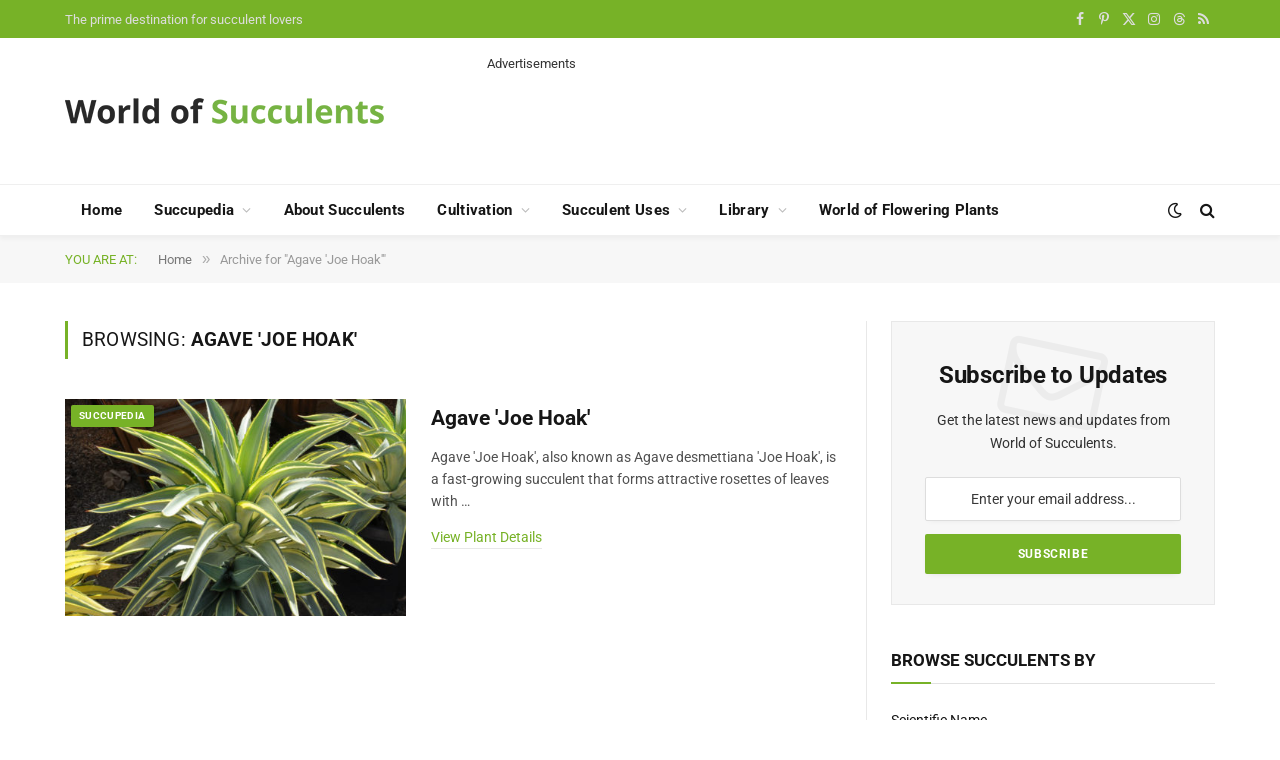

--- FILE ---
content_type: text/html; charset=utf-8
request_url: https://www.google.com/recaptcha/api2/aframe
body_size: 263
content:
<!DOCTYPE HTML><html><head><meta http-equiv="content-type" content="text/html; charset=UTF-8"></head><body><script nonce="0Bj--1Ant-Sl1iL0CMnOoQ">/** Anti-fraud and anti-abuse applications only. See google.com/recaptcha */ try{var clients={'sodar':'https://pagead2.googlesyndication.com/pagead/sodar?'};window.addEventListener("message",function(a){try{if(a.source===window.parent){var b=JSON.parse(a.data);var c=clients[b['id']];if(c){var d=document.createElement('img');d.src=c+b['params']+'&rc='+(localStorage.getItem("rc::a")?sessionStorage.getItem("rc::b"):"");window.document.body.appendChild(d);sessionStorage.setItem("rc::e",parseInt(sessionStorage.getItem("rc::e")||0)+1);localStorage.setItem("rc::h",'1768760512256');}}}catch(b){}});window.parent.postMessage("_grecaptcha_ready", "*");}catch(b){}</script></body></html>